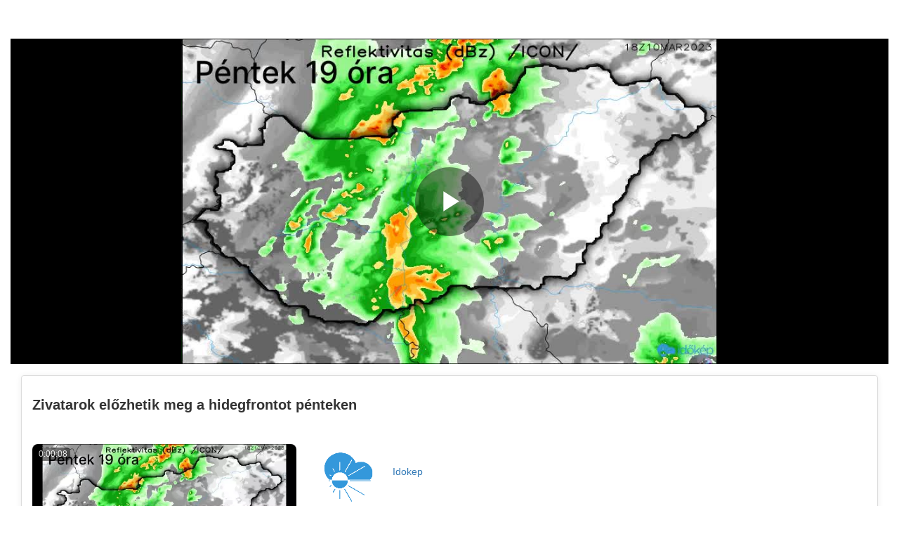

--- FILE ---
content_type: text/html; charset=UTF-8
request_url: https://video.idokep.hu/v/309
body_size: 9144
content:
<!-- Layout organizeHTML start -->
<!DOCTYPE html><html lang="hu-hu"><head><title>Zivatarok előzhetik meg a hidegfrontot pénteken &middot; Időkép Video</title><meta name="description" content="https:\/\/www.idokep.hu\/hirek\/zivatarok-elozhetik-meg-a-holnap-ejjel-erkezo-hidegfrontot"><meta name="keywords" content="idokep, idojaras, weather, timelapse"><meta name="author" content="Idokep">    <script class="doNotSepareteTag" src="https://video.idokep.hu/view/js/swRegister.js?cache=1727024691_1763662911&webSiteRootURL=https%3A%2F%2Fvideo.idokep.hu%2F" type="text/javascript"></script>
<meta charset="utf-8">
<meta http-equiv="X-UA-Compatible" content="IE=edge">
<meta name="viewport" content="width=device-width, initial-scale=1">
<meta name="device_id" content="5aeb6894-8a19-4514-91e0-8a3d9ec074c5">
<meta name="keywords" content="idokep, idojaras, weather, timelapse">
<meta name="msapplication-TileImage" content="https://video.idokep.hu/videos/favicon.png?cache=1755911092_1755929907">
<meta name="robots" content="index, follow" />
 <!-- theme is not default --><!-- showCustomCSS is empty --><!-- css file does not exist -->
<script class="doNotSepareteTag">
 var useIframe = false;
 var webSiteRootURL = 'https://video.idokep.hu/';
 var my_users_id = 0;
 var my_identification = "Ismeretlen felhaszn\u00e1l\u00f3";
 var mediaId = 309;
 var player;
 var isCurrentThemeDark = 0;
 var externalReferrer = '';
</script>
<!-- GoogleAds_IMA not show ads on videos_id=309 --><!-- do not use quality selector useQualitySelector: empty VideoHLS::qualitySelector -->
<!-- OpenGraph Video -->
<!-- we could not get the MP4 source file --><!-- OpenGraph -->
<meta property="og:logo" content="https://video.idokep.hu/videos/userPhoto/logo.png?cache=1763200849_1763200849" />
<meta property="og:video:type" content="video/mp4" />
<meta http-equiv="last-modified" content="2024-06-24 14:03:42">
<meta name="revised" content="2024-06-24 14:03:42" />
<meta property="ya:ovs:upload_date"    content="2023-03-09 09:49:58" />
<meta property="ya:ovs:adult"          content="no" />
<meta property="video:duration"    content="8" />
<meta property='og:image' content='https://video.idokep.hu/videos/video_230309094958_v1768/video_230309094958_v1768_thumbsV2.jpg?cache=16783518551755932785' />
<meta property='og:image:secure_url' content='https://video.idokep.hu/videos/video_230309094958_v1768/video_230309094958_v1768_thumbsV2.jpg?cache=16783518551755932785' />
<meta name="twitter:image" content="https://video.idokep.hu/videos/video_230309094958_v1768/video_230309094958_v1768_thumbsV2.jpg?cache=16783518551755932785"/>
<meta property='og:image:width' content='840' />
<meta property='og:image:height' content='510' />
<meta property='og:image:type' content='image/jpeg' />
<meta property='og:type' content='video.other' />
<meta property="og:title" content="Zivatarok előzhetik meg a hidegfrontot pénteken" />
<meta name="twitter:title" content="Zivatarok előzhetik meg a hidegfrontot pénteken"/>
<meta property="og:description" content="https://www.idokep.hu/hirek/zivatarok-elozhetik-meg-a-holnap-ejjel-erkezo-hidegfrontot" />
<meta name="twitter:description" content="https://www.idokep.hu/hirek/zivatarok-elozhetik-meg-a-holnap-ejjel-erkezo-hidegfrontot"/>
<meta property='og:url' content='https://video.idokep.hu/video/309' />
<meta name="twitter:url" content="https://video.idokep.hu/video/309"/>
<!-- we could not get the source file -->
<meta property="og:video"            content="https://video.idokep.hu/video/309" />
<meta property="og:video:secure_url" content="https://video.idokep.hu/video/309" />
<meta name="twitter:card" content="player" />
<meta name="twitter:player" content="https://video.idokep.hu/videoEmbed/309" />
<meta name="twitter:player:width" content="480" />
<meta name="twitter:player:height" content="480" />
<meta property="twitter:site" content="https://twitter.com/idokep" />
<link href="https://video.idokep.hu/view/bootstrap/css/bootstrap.min.css?cache=1673877279_1763662911" rel="stylesheet" type="text/css"/>
<link href="https://video.idokep.hu/view/css/navbar.css?cache=1727024691_1763662911" rel="stylesheet" type="text/css" />
<link href="https://video.idokep.hu/plugin/Gallery/style.css" rel="stylesheet" type="text/css" />
<link href="https://video.idokep.hu/node_modules/animate.css/animate.min.css?cache=1673877276_1763662897" rel="stylesheet" type="text/css"  rel="preload" media="print" as="style" onload="this.media='all'"  />
<link href="https://video.idokep.hu/view/css/main.css?cache=1763662951_1763662951" rel="stylesheet" type="text/css" />
<link rel="manifest" href="https://video.idokep.hu/manifest.json">
<link rel="apple-touch-icon" sizes="180x180" href="https://video.idokep.hu/videos/favicon.png?cache=1755911092_1755929907">
<link rel="shortcut icon" href="https://video.idokep.hu/videos/favicon.ico?cache=1755911092_1755929907" sizes="16x16,24x24,32x32,48x48,144x144">
<link href="https://video.idokep.hu/node_modules/@fortawesome/fontawesome-free/css/all.min.css?cache=1763662948_1763662948" rel="stylesheet" type="text/css"  rel="preload" media="print" as="style" onload="this.media='all'"  />
<link href="https://video.idokep.hu/plugin/UserNotifications/style.css?cache=1763662950_1763662950" rel="stylesheet" type="text/css"  rel="preload" media="print" as="style" onload="this.media='all'" />
<link href="https://video.idokep.hu/plugin/PlayerSkins/loopbutton.css?cache=1673877277_1763662900" rel="stylesheet" type="text/css"  rel="preload" media="print" as="style" onload="this.media='all'" />
<link href="https://video.idokep.hu/plugin/PlayerSkins/autoplayButton.css?cache=1673877277_1763662900" rel="stylesheet" type="text/css"  rel="preload" media="print" as="style" onload="this.media='all'" />
<link href="https://video.idokep.hu/oembed/?format=json&url=https%3A%2F%2Fvideo.idokep.hu%2Fvideo%2F309" rel="alternate" type="application/json+oembed" />
<link href="https://video.idokep.hu/oembed/?format=xml&url=https%3A%2F%2Fvideo.idokep.hu%2Fvideo%2F309" rel="alternate" type="application/xml+oembed" />
<link rel='image_src' href='https://video.idokep.hu/videos/video_230309094958_v1768/video_230309094958_v1768_thumbsV2.jpg?cache=16783518551755932785' />
<link rel="canonical" href="https://video.idokep.hu/video/309" />
<link href="https://video.idokep.hu/node_modules/video.js/dist/video-js.min.css" rel="stylesheet" type="text/css"  rel="preload" media="print" as="style" onload="this.media='all'"  />
<link href="https://video.idokep.hu/plugin/PlayerSkins/player.css?cache=1763662950_1763662950" rel="stylesheet" type="text/css"  rel="preload" media="print" as="style" onload="this.media='all'" />
<link href="https://video.idokep.hu/plugin/PlayerSkins/skins/avideo.css?cache=1675684543_1763662900" rel="stylesheet" type="text/css"  rel="preload" media="print" as="style" onload="this.media='all'" /><style>
 .lds-69704f46e65e0facebook { display: inline-block; position: relative; width: 80px; height: 80px; } .lds-69704f46e65e0facebook div { display: inline-block; position: absolute; left: 8px; width: 16px; background: #fff; animation: lds-69704f46e65e0facebook 1.2s cubic-bezier(0, 0.5, 0.5, 1) infinite; } .lds-69704f46e65e0facebook div:nth-child(1) { left: 8px; animation-delay: -0.24s; } .lds-69704f46e65e0facebook div:nth-child(2) { left: 32px; animation-delay: -0.12s; } .lds-69704f46e65e0facebook div:nth-child(3) { left: 56px; animation-delay: 0; } @keyframes lds-69704f46e65e0facebook { 0% { top: 8px; height: 64px; } 50%, 100% { top: 24px; height: 32px; } } 
 @media (max-width: 768px) {.vjs-picture-in-picture-control, .player-logo, .vjs-seek-button, .loop-button, .autoplay-button{display: none !important;}} 
    .showWhenProcessing {
        display: none;
    }
    .processing .showWhenNotProcessing {
        display: none;
    }
    .processing .showWhenProcessing {
        display: inline-block;
    }
</style></head><body class="  "><!-- Plugin::navBar Start --><!-- Plugin::navBar END -->
<!-- navBarAfter start --><!-- navBarAfter end --><!-- view modeYoutube.php -->
<div class="container-fluid principalContainer avideoLoadPage" id="modeYoutubePrincipal" style="overflow: hidden;">
    <div class="" id="modeYoutubeTop">
    <div class="row">
    <div class="col-lg-12 col-sm-12 col-xs-12 AdsLeaderBoard AdsLeaderBoardTop">
        <center style="margin:5px;">
            <!-- getAdsLeaderBoardTop is empty The viewer is a bot, ads are not shown to bots., Video ID detected: 309, The ADs plugin is disabled, ads cannot be displayed without this plugin. -->        </center>
    </div>
</div>
<!-- video -->
<div class="main-video" id="mvideo">
    <div class="row">
        <div class="col-lg-8 col-lg-offset-2 col-md-10 col-md-offset-1 col-sm-12 col-sm-offset-0 text-center" id="videoCol">
            <div id="videoContainer">
                <div id="main-video" class="embed-responsive embed-responsive-16by9">
                    <video  playsinline webkit-playsinline="webkit-playsinline" preload="auto" poster="https://video.idokep.hu/videos/video_230309094958_v1768/video_230309094958_v1768.jpg?cache=16783518071755932785" controls controlsList="nodownload" crossorigin="anonymous"
                        class="embed-responsive-item video-js vjs-default-skin vjs-big-play-centered vjs-16-9" id="mainVideo">
<!-- Video title=Zivatarok előzhetik meg a hidegfrontot pénteken video_230309094958_v1768 -->
<source src="https://video.idokep.hu/videos/video_230309094958_v1768/index.m3u8" type="application/x-mpegURL">

<p>Ha nem tudja megtekinteni ezt a videót, a böngészője nem támogatja a HTML5 videókat.</p><p class="vjs-no-js">A videó megtekintéséhez kérjük, engedélyezze a JavaScriptet, és fontolja meg a frissítést egy olyan webböngészőre, amelyik<a href="http://videojs.com/html5-video-support/" target="_blank" rel="noopener noreferrer">supports HTML5 video</a></p></video>                </div>
                <div id="floatButtons" style="display: none;">
                    <button type="button" class="btn btn-default btn-circle" 
                    onclick="closeFloatVideo(); floatClosed = 1;" id="floatButtonsClose">
                        <i class="fas fa-times"></i>
                    </button>
                </div>
                <!-- showCloseButton finished -->            </div>
        </div>
    </div>
</div><!-- video finish -->

<input type="hidden" value="https://video.idokep.hu/video/309" class="form-control" readonly="readonly"  id="linkPermanent"/>
<input type="hidden" value="https://video.idokep.hu/video/309/zivatarok-el%C5%91zhetik-meg-a-hidegfrontot-penteken" class="form-control" readonly="readonly" id="linkFriendly"/>
<input type="hidden" value="https://video.idokep.hu/video/309/zivatarok-el%C5%91zhetik-meg-a-hidegfrontot-penteken?t=0" class="form-control" readonly="readonly" id="linkCurrentTime"/>
<textarea class="form-control" style="display: none;" rows="5" id="textAreaEmbed" readonly="readonly">&lt;div class=&quot;ratio ratio-16x9 mb-3&quot;&gt;&lt;iframe src=&quot;https://video.idokep.hu/videoEmbed/309&quot; frameborder=&quot;0&quot; allow=&quot;fullscreen;autoplay;camera *;microphone *;&quot; allowfullscreen=&quot;allowfullscreen&quot; mozallowfullscreen=&quot;mozallowfullscreen&quot; msallowfullscreen=&quot;msallowfullscreen&quot; oallowfullscreen=&quot;oallowfullscreen&quot; webkitallowfullscreen=&quot;webkitallowfullscreen&quot; scrolling=&quot;no&quot; videoLengthInSeconds=&quot;8&quot;&gt;iFrame is not supported!&lt;/iframe&gt;&lt;/div&gt;</textarea><div class="row">
    <div class="col-sm-1 col-md-1"></div>
    <div class="col-sm-10 col-md-10 AdsLeaderBoard AdsLeaderBoardTop2">
        <center style="margin:5px;">
                    </center>
    </div>
</div></div>
    <div class="row" id="modeYoutubeBottom" style="margin: 0;">
        <div class="col-lg-1"></div>
        <!-- /home/AVideo/AVideo-1.8/view/modeYoutubeBundle.php 33 -->
        <div class="col-sm-12" id="modeYoutubeBottomContent">
            
<div class="panel panel-default">
    <div class="panel-body">
        <div class="SeoTags" itemprop="video" itemscope itemtype="http://schema.org/VideoObject"><h1>Zivatarok előzhetik meg a hidegfrontot pénteken</h1><span itemprop="name" content="Zivatarok előzhetik meg a hidegfrontot pénteken"></span><span itemprop="thumbnailUrl" content="https://video.idokep.hu/videos/video_230309094958_v1768/video_230309094958_v1768.jpg?cache=16783518071755932785"></span><span itemprop="contentURL" content="https://video.idokep.hu/video/309"></span><span itemprop="embedURL" content="https://video.idokep.hu/videoEmbed/309"></span><span itemprop="uploadDate" content="2023-03-09 09:49:58"></span><span itemprop="description" content="https://www.idokep.hu/hirek/zivatarok-elozhetik-meg-a-holnap-ejjel-erkezo-hidegfrontot"></span></div>            </div>
    <div class="panel-body">
        <div class="row divMainVideo">
            <div class="col-sm-4 col-md-4 hidden-xs">
                <div class="thumbsImageContainer ">
                    <div class="aspectRatio16_9"><div class="thumbsImage"><img style="" alt="Zivatarok előzhetik meg a hidegfrontot pénteken" title="Zivatarok előzhetik meg a hidegfrontot pénteken" id="thumbsJPG69704f46b21a9" class="thumbsJPG img img-responsive" width="640" height="360"  src="https://video.idokep.hu/videos/video_230309094958_v1768/video_230309094958_v1768_thumbsV2_jpg.webp?cache=1678351855_1755932785" />
<img style="position: absolute; top: 0;" alt="Zivatarok előzhetik meg a hidegfrontot pénteken" title="Zivatarok előzhetik meg a hidegfrontot pénteken" id="thumbsGIF69704f46b21a9" class="thumbsGIF img img-responsive " width="640" height="360"  src="https://video.idokep.hu/view/img/video-placeholder-gray.webp?cache=1727024691_1763662911" data-src="https://video.idokep.hu/videos/video_230309094958_v1768/video_230309094958_v1768.webp?cache=1678351807_1755932785" />
</div><time class="duration" itemprop="duration" datetime="PT0H0M8S" >0:00:08</time></div><div class="progress"><div class="progress-bar progress-bar-danger" role="progressbar" style="width: 0%;" aria-valuenow="0" aria-valuemin="0" aria-valuemax="100"></div></div><!-- getVideoImagewithHoverAnimationFromVideosId generatePlaylistButtons --><!-- getVideoImagewithHoverAnimationFromVideosId --><div class="galleryVideoButtons animate__animated animate__flipInY" style="-webkit-animation-delay: 0s; animation-delay: 0s;"><div class="clearfix"></div></div>
                </div>
                <!-- modeYouTubeBottom plugins tags -->
                                <!-- modeYouTubeBottom end plugins tags -->
            </div>
            <div class="col-xs-12 col-sm-8 col-md-8">
                <div class="videoCreator clearfix">
    <a href='https://video.idokep.hu/channel/Idokep' class="pull-left ">
        <img src="https://video.idokep.hu/videos/userPhoto/photo2.png?cache=1755912453_1755926938" alt="Idokep Photo"
             class="img img-responsive img-rounded" style="width:80px;" />
    </a>
    <div class="pull-left">
        <br>
        <a href='https://video.idokep.hu/channel/Idokep' class="btn btn-link ">
            Idokep
            
        </a>
    </div>
</div>
<div class="clearfix"></div><small>2 évek</small>
                                            </div>
        </div>
    </div>
    <div class="panel-footer">

                    <div class="row">
                <div class="col-md-12 text-muted">
                    <!-- allowDownloadMP3: mp3 not allowed to download  -->                                    </div>
            </div>
            </div>

    <div class="panel-footer" style="padding: 0;">
            </div>
    <div class="panel-body" id="modeYoutubeBottomContentDetails">
        <div class="row">
            <div class="col-xs-4 col-sm-2 col-lg-2 text-right"><strong>Kategória:</strong></div>
            <div class="col-xs-8 col-sm-10 col-lg-10"><a class="btn btn-xs btn-default" href="https://video.idokep.hu/cat/default"><span class="fa fa-folder"></span> Default</a></div>

                                        <div class="clearfix"></div>
                <div class="col-xs-4 col-sm-2 col-lg-2 text-right"><strong>Leírás:</strong></div>
                <div class="col-xs-8 col-sm-10 col-lg-10 descriptionArea" itemprop="description">
                     <a href="https://www.idokep.hu/hirek/zivatarok-elozhetik-meg-a-holnap-ejjel-erkezo-hidegfrontot" >https://www.idokep.hu/hirek/zivatarok-elozhetik-meg-a-holnap-ejjel-erkezo-hidegfrontot</a> <br />
                </div>
                    </div>
    </div>
    </div>



        </div>
        <div class="hidden" id="yptRightBar">
            <div class="panel panel-default">
                <div class="panel-body">
                                    </div>
            </div>
        </div>
        <div class="col-lg-1"></div>
    </div>
</div>
<!-- including video-js -->

<div class="clearfix"></div>
<footer style="position: fixed;bottom: 0;width: 100%; display: none;" id="mainFooter">
            <ul class="list-inline">
            <li>
                Powered by AVideo ® Platform v18.1            </li>
        </ul>
        </footer>



<!-- moment.js start --><!-- moment.js end -->


    
    <div id="pluginFooterCode" >
    <!-- CustomizeUser Footer -->

<!-- GoogleAds_IMA Footer Begin -->

<!-- GoogleAds_IMA Footer End -->

<!-- Layout Footer Begin -->

<!-- Layout Footer End -->

<!-- CustomizeUser Footer Begin -->

<!-- CustomizeUser Footer End -->

<!-- CustomizeAdvanced Footer Begin -->

<!-- CustomizeAdvanced Footer End -->

<!-- Permissions Footer Begin -->

<!-- Permissions Footer End -->

<!-- Scheduler Footer Begin -->

<!-- Scheduler Footer End -->

<!-- UserNotifications Footer Begin -->

<!-- UserNotifications Footer End -->

<!-- VideoHLS Footer Begin -->
<!-- videoHLS footer --><!-- do not use quality selector useQualitySelector: empty VideoHLS::qualitySelector --><!-- videoHLS footer END -->
<!-- VideoHLS Footer End -->

<!-- Cache Footer Begin -->

<!-- Cache Footer End -->

<!-- API Footer Begin -->

<!-- API Footer End -->

<!-- PlayerSkins Footer Begin -->
<!-- playerSkin -->
<!-- PlayerSkins Footer End -->
</div>
<!-- Saved querys: 68 -->
<!--

v:18.1
-->
<script src="https://video.idokep.hu/node_modules/jquery/dist/jquery.min.js?cache=1727024689_1763662898"></script>
<script src="https://video.idokep.hu/node_modules/jquery-ui-dist/jquery-ui.min.js?cache=1727024689_1763662897" type="text/javascript"></script>
<script src="https://video.idokep.hu/view/bootstrap/js/bootstrap.min.js?cache=1673877279_1763662911" type="text/javascript"></script>
<script src="https://video.idokep.hu/node_modules/js-cookie/dist/js.cookie.js?cache=1727024689_1763662898" type="text/javascript"></script>
<script src="https://video.idokep.hu/node_modules/video.js/dist/video.min.js?cache=1763662950_1763662950" type="text/javascript"></script>
<script src="https://video.idokep.hu/node_modules/moment/min/moment.min.js?cache=1727024689_1763662898" type="text/javascript"></script>
<script src="https://video.idokep.hu/node_modules/moment-timezone/builds/moment-timezone-with-data.min.js?cache=1763662949_1763662949" type="text/javascript"></script>
<script src="https://video.idokep.hu/node_modules/jquery-lazy/jquery.lazy.min.js?cache=1673877276_1763662897" type="text/javascript"></script>
<script src="https://video.idokep.hu/node_modules/jquery-lazy/jquery.lazy.plugins.min.js?cache=1673877276_1763662897" type="text/javascript"></script>
<script src="https://video.idokep.hu/view/js/session.js?cache=1763662951_1763662951" type="text/javascript"></script>
<script src="https://video.idokep.hu/view/js/script.download.js?cache=1727024691_1763662911" type="text/javascript"></script>
<script src="https://video.idokep.hu/view/js/addView.js?cache=1727024691_1763662911" type="text/javascript"></script>
<script src="https://video.idokep.hu/node_modules/sweetalert/dist/sweetalert.min.js?cache=1673877277_1763662898" type="text/javascript"></script>
<script src="https://video.idokep.hu/view/js/bootgrid/jquery.bootgrid.min.js?cache=1673877279_1763662911" type="text/javascript"></script>
<script src="https://video.idokep.hu/view/js/jquery.bootstrap-autohidingnavbar.min.js?cache=1673877279_1763662911" type="text/javascript"></script>
<script src="https://video.idokep.hu/view/js/webui-popover/jquery.webui-popover.min.js?cache=1673877279_1763662911" type="text/javascript"></script>
<script src="https://video.idokep.hu/view/js/bootstrap-list-filter/bootstrap-list-filter.min.js?cache=1673877279_1763662911" type="text/javascript"></script>
<script src="https://video.idokep.hu/node_modules/jquery-toast-plugin/dist/jquery.toast.min.js?cache=1673877277_1763662897" type="text/javascript"></script>
<script src="https://video.idokep.hu/view/js/BootstrapMenu.min.js?cache=1673877279_1763662911" type="text/javascript"></script>
<script src="https://video.idokep.hu/view/js/videojs-persistvolume/videojs.persistvolume.js?cache=1727024691_1763662911"></script>
<script src="https://video.idokep.hu/view/js/script.js?cache=1763662951_1763662951" type="text/javascript"></script>
<script src="https://video.idokep.hu/plugin/PlayerSkins/player.js?cache=1763662950_1763662950"></script>
<script src="https://video.idokep.hu/plugin/PlayerSkins/events/playerAdsFunctions.js?cache=1763662950_1763662950"></script>
<script src="https://video.idokep.hu/plugin/VideoHLS/downloadProtection.js?cache=1763643180_1763672061" type="text/javascript"></script><script>
var avideoLoader = ' <div class="lds-69704f46e65e0facebook"><div></div><div></div><div></div></div>';

 var _serverTime = "1768968006";
 var _serverDBTime = "1768968005";
 var _serverTimeString = "2026-01-21 05:00:06";
 var _serverDBTimeString = "2026-01-21 05:00:05";
 var _serverTimezone = "Europe/Busingen";
 var _serverSystemTimezone = "Europe/Busingen";
 var avideoModalIframeFullScreenCloseButton = "<button type=\"button\" id=\"avideoModalIframeFullScreenCloseButton\" class=\"btn btn-default pull-left hamburger \" onclick=\"avideoModalIframeFullScreenClose();\">\n <svg class=\"ham ham2 active\" style=\"\" viewBox=\"0 0 100 100\" width=\"32\" onclick=\"this.classList.toggle('active')\">\n <path\n class=\"line top\"\n d=\"m 70,33 h -40 c -6.5909,0 -7.763966,-4.501509 -7.763966,-7.511428 0,-4.721448 3.376452,-9.583771 13.876919,-9.583771 14.786182,0 11.409257,14.896182 9.596449,21.970818 -1.812808,7.074636 -15.709402,12.124381 -15.709402,12.124381\" \/>\n <path\n class=\"line middle\"\n d=\"m 30,50 h 40\" \/>\n <path\n class=\"line bottom\"\n d=\"m 70,67 h -40 c -6.5909,0 -7.763966,4.501509 -7.763966,7.511428 0,4.721448 3.376452,9.583771 13.876919,9.583771 14.786182,0 11.409257,-14.896182 9.596449,-21.970818 -1.812808,-7.074636 -15.709402,-12.124381 -15.709402,-12.124381\" \/>\n <\/svg>\n <\/button>\n";
 var avideoModalIframeFullScreenCloseButtonSmall = "<button type=\"button\" id=\"avideoModalIframeFullScreenCloseButton\" class=\"btn btn-default btn-sm pull-left hamburger \" onclick=\"avideoModalIframeFullScreenClose();\">\n <svg class=\"ham hamRotate ham4 active\" style=\"\" viewBox=\"0 0 100 100\" width=\"32\" onclick=\"this.classList.toggle('active')\">\n <path\n class=\"line top\"\n d=\"m 70,33 h -40 c 0,0 -8.5,-0.149796 -8.5,8.5 0,8.649796 8.5,8.5 8.5,8.5 h 20 v -20\" \/>\n <path\n class=\"line middle\"\n d=\"m 70,50 h -40\" \/>\n <path\n class=\"line bottom\"\n d=\"m 30,67 h 40 c 0,0 8.5,0.149796 8.5,-8.5 0,-8.649796 -8.5,-8.5 -8.5,-8.5 h -20 v 20\" \/>\n <\/svg>\n <\/button>\n";

var autoPlayAjax=false;
var user_notification_template = "<div class=\"userNotifications {element_class} {type}\" id=\"{element_id}\">\n <a href=\"{href}\" onclick=\"{onclick}\" class=\"list-group-item {status}\">\n <div class=\"media\">\n <div class=\"media-left\">\n <img src=\"{placeholder}\" data-src=\"{image}\" class=\"media-object lazyload\">\n <\/div>\n <div class=\"media-body\">\n <strong class=\"media-heading\">\n {title}\n <\/strong>\n <p>{msg}<\/p>\n {html}\n <small class=\"pull-right\">{created}<\/small>\n <\/div>\n <\/div>\n <\/a>\n <div class=\"icon bg-{type}\">{icon}<\/div>\n <button class=\"btn btn-default btn-outline deleteBtn\" \n onclick=\"deleteUserNotification({id}, this);return false;\"\n data-toggle=\"tooltip\" title=\"Delete\" \n data-placement=\"left\">\n <i class=\"fas fa-times-circle\"><\/i>\n <\/button>\n<\/div>";var user_notification_template_placeholder_image = "https:\/\/video.idokep.hu\/view\/img\/placeholders\/animationLandscape.webp?cache=1727024691_1763662911";var requiredUserNotificationTemplateFields = ["href","onclick","status","element_class","element_id","type","image","icon","title","msg","html","id","created"];
var _adWasPlayed = 0;
var autoplay = false;
var playNextURL = '';
mediaId = '309';var player;1

 function showSharing() {
 $('#SharingModal').modal("show");
 return false;
 }

 $(document).ready(function () {
 var menu = new BootstrapMenu('#mainVideo', {
 actions: [{name: 'Hurok',
 onClick: function () {
 toogleImageLoop($(this));
 }, iconClass: 'fas fa-sync loopButton'
 },{name: 'Videó URL másolása',
 onClick: function () {
 copyToClipboard($('#linkFriendly').val());
 }, iconClass: 'fas fa-link'
 },{name: 'Videó URL másolása az aktuális időpontban',
 onClick: function () {
 copyToClipboard($('#linkCurrentTime').val());
 }, iconClass: 'fas fa-link'
 },{name: 'Beágyazási kód másolása',
 onClick: function () {
 $('#textAreaEmbed').focus();
 copyToClipboard($('#textAreaEmbed').val());
 }, iconClass: 'fas fa-code'
 }]
 });
 if (typeof setImageLoop === 'function') {
 setImageLoop();
 }
 $('#SharingModal').modal({show: false});
 });


 $(document).ready(function() {
 $("#shareBtn").click(function() {
 $(".menusDiv").not("#shareDiv").slideUp();
 $("#shareDiv").slideToggle();
 return false;
 });
 });


 var fading = false;


 $(function () {
 /** showAlertMessage **/
 
/** showAlertMessage !requestComesFromSafePlace [] **/ });


 $(document).ready(function () {
 });



$(function () {setTimeout(function(){if(typeof $("#mainNavBar").autoHidingNavbar == "function"){$("#mainNavBar").autoHidingNavbar();}},5000);});
$(function () {
 $("#mainNavBar").on("show.autoHidingNavbar", function () {
 if ($(window).scrollTop() < 10) {
 $("body").removeClass("nopadding");
 }
 });

 $("#mainNavBar").on("hide.autoHidingNavbar", function () {
 if ($(window).scrollTop() < 10) {
 $("body").addClass("nopadding");
 }
 });
});
iframeAllowAttributes = 'allow="fullscreen;autoplay;camera *;microphone *;" allowfullscreen="allowfullscreen" mozallowfullscreen="mozallowfullscreen" msallowfullscreen="msallowfullscreen" oallowfullscreen="oallowfullscreen" webkitallowfullscreen="webkitallowfullscreen"';
var atoken = '';var downloadProtectionToken = '[base64]';var session_id = '5ktd5ifst9vv4dnd4o06o8iq1m';var tsFilesCDN = '';
/* getStartPlayerJS $prepareStartPlayerJS_onPlayerReady = "1", $prepareStartPlayerJS_getDataSetup = "0" */
var originalVideo;var currentTime = 0;var adTagOptions = {};var _adTagUrl = ''; var player; var startEvent = 'click';
 $(document).ready(function () { 
originalVideo = $('#mainVideo').clone();
 if (typeof player === 'undefined' && $('#mainVideo').length) {
 player = videojs('mainVideo',{errorDisplay: false,'playbackRates':[0.1, 0.5, 1, 1.5, 2],controlBar: {pictureInPictureToggle: false}, playsinline: true, preferFullWindow: true });}else{
 console.log('IMA AdTag PlayerSkins: player already defined');
 };

if(typeof player !== 'undefined'){player.ready(function () {
 console.log('player.ready');
 player.on('error', () => { AvideoJSError(player.error().code); });

 player.on('timeupdate', function() {
 if (player.liveTracker && player.liveTracker.atLiveEdge()) {
 if (player.playbackRate() !== 1) {
 player.playbackRate(1);
 }
 }
 });
 try {
 var err = this.error();
 if (err && err.code) {
 $('.vjs-error-display').hide();
 $('#mainVideo').find('.vjs-poster').css({ 'background-image': 'url(' + webSiteRootURL + 'plugin/Live/view/Offline.jpg)' });
 }
 } catch (e) {
 console.error('error-display', e);
 }
 setTimeout(() => {
 $('.vjs-menu-item').on('click', function() {
 // Remove vjs-selected class from all chapter menu items
 $(this).parent().find('.vjs-menu-item').removeClass('vjs-selected');

 // Add vjs-selected class back to the clicked chapter
 $(this).addClass('vjs-selected');
 });
 }, 2000);
});
player.ready(function () {
 playerPlayIfAutoPlay(currentTime);
 player.persistvolume({ namespace: 'AVideo' });
});player.ready(function () { try {
 player.on('play', function () {
 sendAVideoMobileMessage('play', this.currentTime());
 setTimeout(function(){
 checkIfIsPlayingWithErrors();
 }, 2000);
 });
 player.on('ended', function () {
 var time = Math.round(this.currentTime());
 sendAVideoMobileMessage('ended', time);
 });
 player.on('pause', function () {
 cancelAllPlaybackTimeouts();
 var time = Math.round(this.currentTime());
 sendAVideoMobileMessage('pause', time);
 setTimeout(function(){
 checkIfIsPlayingWithErrors(false);
 }, 1000);
 });
 player.on('volumechange', function () {
 sendAVideoMobileMessage('volumechange', player.volume());
 });
 player.on('ratechange', function () {
 sendAVideoMobileMessage('ratechange', player.playbackRate);
 });
 player.on('timeupdate', function() {
 var time = Math.round(this.currentTime());
 playerCurrentTime = time;
 var url = 'https://video.idokep.hu/video/309/zivatarok-el%C5%91zhetik-meg-a-hidegfrontot-penteken';

 if (url.indexOf('?') > -1) {
 url += '&t=' + time;
 } else {
 url += '?t=' + time;
 }

 $('#linkCurrentTime, .linkCurrentTime').val(url);

 sendAVideoMobileMessage('timeupdate', time);

 if (player.liveTracker && player.liveTracker.atLiveEdge()) {
 if (player.playbackRate() !== 1) {
 player.playbackRate(1);
 }
 }
 });
 ;playNextURL = 'https://video.idokep.hu/video/6191';player.on('ended', function () {setTimeout(function(){if(playNextURL){playNext(playNextURL);}},playerHasAds()?10000:500);}); } catch (e) {console.error('onPlayerReady', e);};try { var Button = videojs.getComponent('Button');

class AutoplayButton extends Button {
 constructor() {
 super(...arguments);
 this.addClass('autoplay-button');
 this.controlText("autoplay");
 setTimeout(function(){avideoTooltip(".autoplay-button","Autoplay");},1000);
 }
 handleClick() {
 console.log('autoplayButton clicked');
 if($('.autoplay-button').hasClass('checked')){
 disableAutoPlay();
 }else{
 enableAutoPlay();
 }
 }
}

videojs.registerComponent('AutoplayButton', AutoplayButton);
player.getChild('controlBar').addChild('AutoplayButton', {}, getPlayerButtonIndex('fullscreenToggle') - 1);
checkAutoPlay();
 } catch (e) {console.error('onPlayerReady', e);};try { if(typeof updateMediaSessionMetadata === "function"){updateMediaSessionMetadata();}; } catch (e) { console.error('onPlayerReady', e); }});var Button = videojs.getComponent('Button');

class LoopButton extends Button {
 constructor() {
 super(...arguments);
 this.addClass('loop-button');
 if (!isPlayerLoop()) {
 this.addClass('loop-disabled-button');
 } else {
 this.addClass('fa-spin');
 }
 this.controlText("Loop");
 }
 handleClick() {
 tooglePlayerLoop();
 }
}

videojs.registerComponent('LoopButton', LoopButton);
player.getChild('controlBar').addChild('LoopButton', {}, 0);
var sourcesForAdsInterval = setInterval(function(){
 setSourcesForAds();
},200);

function setSourcesForAds(){
 if(typeof player ==='undefined'){
 return false;
 }
 if(typeof player.currentSources !== 'function'){
 if(typeof player.currentSources === 'object'){
 console.log('currentSources changed to function');
 var sourcesForAds = player.currentSources;
 player.currentSources = function(){return sourcesForAds;};
 console.log('currentSources', player.currentSources);
 }
 }else{
 clearTimeout(sourcesForAdsInterval);
 setTimeout(function(){
 setSourcesForAds();
 },1000);
 }
}}});

 var checkFooterTimout;
 $(function () {
 checkFooter();

 $(window).scroll(function () {
 clearTimeout(checkFooterTimout);
 checkFooterTimout = setTimeout(function () {
 checkFooter();
 }, 100);
 });
 $(window).resize(function () {
 clearTimeout(checkFooterTimout);
 checkFooterTimout = setTimeout(function () {
 checkFooter();
 }, 100);
 });

 $(window).mouseup(function () {
 clearTimeout(checkFooterTimout);
 checkFooterTimout = setTimeout(function () {
 checkFooter();
 }, 100);
 });


 });
 function checkFooter() {
 $("#mainFooter").fadeIn();
 var height = $("#mainFooter").height();
 if (height < 150 && getPageHeight() <= $(window).height()) {
 clearTimeout(checkFooterTimout);
 checkFooterTimout = setTimeout(function () {
 checkFooter();
 }, 1000);
 $("#mainFooter").css("position", "fixed");
 $('body').css('padding-bottom', height+'px');
 } else {
 $("#mainFooter").css("position", "relative");
 $('body').css('padding-bottom', '');
 }
 }


 function getPageHeight() {
 var mainNavBarH = 0;
 if ($('#mainNavBar').length) {
 mainNavBarH = $('#mainNavBar').height();
 }
 var mainFooterH = 0;
 if ($('#mainFooter').length) {
 mainFooterH = $('#mainFooter').height();
 }
 var containerH = getLargerContainerHeight();
 return mainNavBarH + mainFooterH + containerH;
 }

 function getLargerContainerHeight() {
 var conteiners = $('body > .container,body > .container-fluid');
 var height = 0;
 for (var item in conteiners) {
 if (isNaN(item)) {
 continue;
 }
 var h = $(conteiners[item]).height();
 if (h > height) {
 height = h;
 }
 }
 return height;
 }

</script></body></html>
<!-- Layout organizeHTML END -->
<!--        Page Generated in 1.8781859874725 Seconds -->